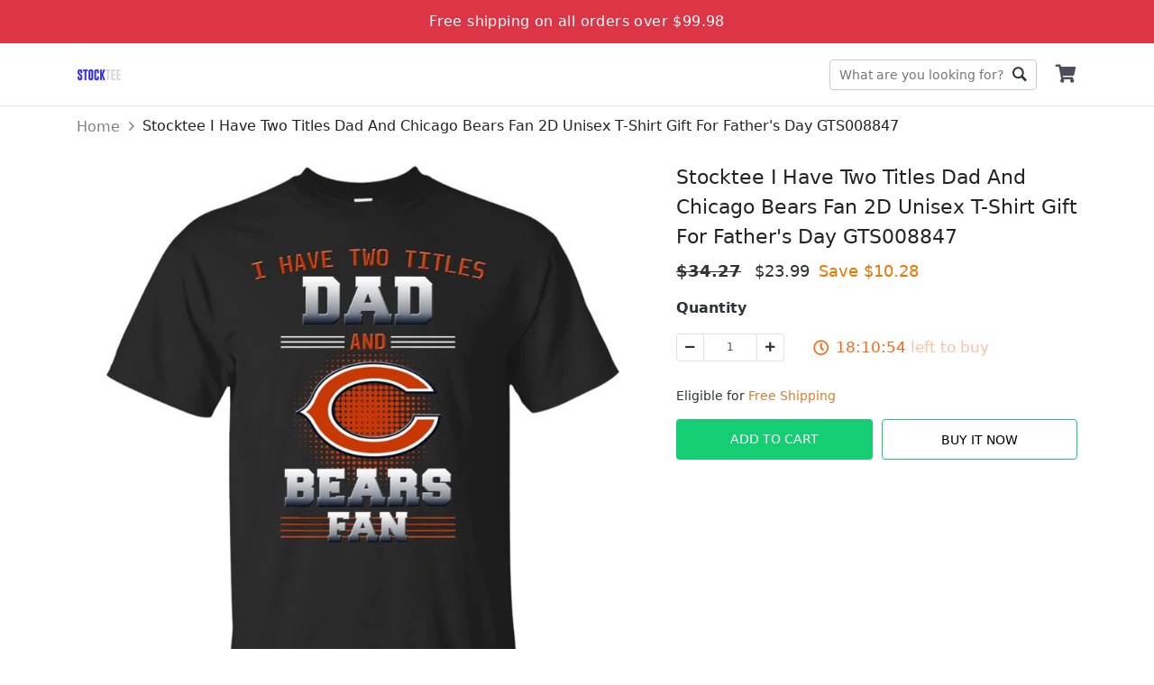

--- FILE ---
content_type: text/html; charset=utf-8
request_url: https://stocktee.com/stocktee-i-have-two-titles-dad-and-chicago-bears-fan-unisex-t-shirt-gift-for-fathers-day
body_size: 8505
content:
<!DOCTYPE html><html lang="en-US"><head><meta charSet="utf-8" class="next-head"/><meta property="og:image" content="https://d2dytk4tvgwhb4.cloudfront.net/zxo4i78w/products/6465a2f30b5af94ebde3217d/GVlqOT56dZ/regular.jpg" class="next-head"/><meta property="og:locale" content="en_US" class="next-head"/><meta property="og:site_name" content="Stocktee.com" class="next-head"/><link rel="dns-prefetch" href="https://sf-assets-cdn.merchize.com" class="next-head"/><link rel="search" type="application/opensearchdescription+xml" title="Stocktee.com Search" href="/public/openSearch.xml" class="next-head"/><script type="application/ld+json" class="next-head">{"@context":"http://schema.org","@type":"organization","name":"Stocktee.com","url":"https://stocktee.com","image":"https://d3lztphkys8xbv.cloudfront.net/ig17x71h/23/08/settings/1693393325079_1576232104121_stocktee1000x1000.jpg","telephone":"+1 (510) 827-1717","email":"support@stocktee.com","address":{"@type":"postaladdress","streetaddress":"312 W 2nd St","addresslocality":"312 W 2nd St","postalcode":"82601","addresscountry":"United States"}}</script><script type="application/ld+json" class="next-head">{"@context":"https://schema.org/","@type":"WebSite","name":"Stocktee.com","url":"https://stocktee.com","image":"https://d3lztphkys8xbv.cloudfront.net/ig17x71h/23/08/settings/1693393325079_1576232104121_stocktee1000x1000.jpg","potentialAction":{"@type":"SearchAction","target":"stocktee.com","query-input":"required name=Stocktee.com"}}</script><script type="application/ld+json" class="next-head">{"@context":"https://schema.org/","@type":"LocalBusiness","name":"Stocktee.com","url":"https://stocktee.com","image":"https://d3lztphkys8xbv.cloudfront.net/ig17x71h/23/08/settings/1693393325079_1576232104121_stocktee1000x1000.jpg","telephone":"+1 (510) 827-1717","address":{"@type":"PostalAddress","streetAddress":"312 W 2nd St","addressLocality":"312 W 2nd St","postalCode":"82601","addressCountry":"United States"}}</script><script type="application/ld+json" class="next-head">{"@context":"https://schema.org/","@type":"product","name":"Stocktee I Have Two Titles Dad And Chicago Bears Fan 2D Unisex T-Shirt Gift For Father's Day GTS008847","image":"https://d2dytk4tvgwhb4.cloudfront.net/zxo4i78w/products/6465a2f30b5af94ebde3217d/GVlqOT56dZ/regular.jpg","brand":{"@type":"brand"},"offers":{"@type":"offer","priceCurrency":"USD","price":23.99}}</script><script type="application/ld+json" class="next-head">{"@context":"https://schema.org","@type":"BreadcrumbList","itemListElement":[{"@type":"ListItem","position":1,"name":"Home","item":"https://stocktee.com"},{"@type":"ListItem","position":2,"name":"Stocktee I Have Two Titles Dad And Chicago Bears Fan 2D Unisex T-Shirt Gift For Father's Day GTS008847"}]}</script><meta name="_cache" content="SHOULD_CACHE_PAGE" class="next-head"/><title class="next-head">Stocktee I Have Two Titles Dad And Chicago Bears Fan 2D Unisex T-Shirt Gift For Father&#x27;s Day GTS008847</title><meta name="description" content="&lt;p style=&quot;text-align:left;&quot;&gt;&lt;/p&gt;
&lt;p style=&quot;margin-left:0px;&quot;&gt;&lt;span style=&quot;color: rgb(1,1,1);background-color: rgb(255,255,255);font-size: 16px;font-family: noto sans&quot;&gt;Stay classy and unique with custom T-shirt. Made with heavyweight 100% cotton" class="next-head"/><meta content="23.99" property="product:price:amount" class="next-head"/><meta content="USD" property="product:price:currency" class="next-head"/><meta content="product" property="og:type" class="next-head"/><meta content="https://stocktee.com/stocktee-i-have-two-titles-dad-and-chicago-bears-fan-unisex-t-shirt-gift-for-fathers-day" property="og:url" class="next-head"/><meta property="og:title" content="Stocktee I Have Two Titles Dad And Chicago Bears Fan 2D Unisex T-Shirt Gift For Father&#x27;s Day GTS008847" class="next-head"/><meta property="og:description" content="
Stay classy and unique with custom T-shirt. Made with heavyweight 100% cotton fabric, this print on demand T-shirt feels nice on your skin. It is designed with a taped crew neckline and short sleeves for comfort and ease of movement. It’s a good choice for both men and women.

Material: 6.1-ounce, 100% cotton fabric&amp;nbsp;
Double-needle neck, sleeves, and bottom hem
Classic unisex fit
Printing technique: Direct to Garment.
Color: Black, White, Red, Navy, Sport Grey, Deep Forest, Light Pink, Dark Heather, Kelly Green, Royal Blue, Purple, Gold, Brown, Orange, Light Blue.
Size: XS, S, M, L, XL, 2XL, 3XL, 4XL, 5XL, 6XL.



&amp;nbsp;&amp;nbsp;" class="next-head"/><meta property="og:price:amount" content="23.99" class="next-head"/><meta property="og:price:currency" content="USD" class="next-head"/><meta property="og:image" content="https://d2dytk4tvgwhb4.cloudfront.net/zxo4i78w/products/6465a2f30b5af94ebde3217d/GVlqOT56dZ/regular.jpg" class="next-head"/><link rel="canonical" href="https://stocktee.com/stocktee-i-have-two-titles-dad-and-chicago-bears-fan-unisex-t-shirt-gift-for-fathers-day" class="next-head"/><meta name="robots" content="noindex, noarchive, nofollow"/><script type="application/ld+json">{"@context":"http://schema.org/","@type":"Product","productID":"6465a2f30b5af94ebde3217d","name":"Stocktee I Have Two Titles Dad And Chicago Bears Fan 2D Unisex T-Shirt Gift For Father's Day GTS008847","description":"<p style=\"text-align:left;\"></p>\n<p style=\"margin-left:0px;\"><span style=\"color: rgb(1,1,1);background-color: rgb(255,255,255);font-size: 16px;font-family: noto sans\">Stay classy and unique with custom T-shirt. Made with heavyweight 100% cotton","image":"https://d2dytk4tvgwhb4.cloudfront.net/zxo4i78w/products/6465a2f30b5af94ebde3217d/GVlqOT56dZ/regular.jpg","url":"https://stocktee.com/stocktee-i-have-two-titles-dad-and-chicago-bears-fan-unisex-t-shirt-gift-for-fathers-day","offers":{"@type":"Offer","url":"https://stocktee.com/stocktee-i-have-two-titles-dad-and-chicago-bears-fan-unisex-t-shirt-gift-for-fathers-day","priceCurrency":"USD","price":23.99,"availability":"http://schema.org/InStock"},"brand":{"@type":"Thing","name":"Stocktee.com"}}</script><script class="next-head">(function(w,d,s,l,i){w[l]=w[l]||[];w[l].push({'gtm.start':new Date().getTime(),event:'gtm.js'});var f=d.getElementsByTagName(s)[0],j=d.createElement(s),dl=l!='dataLayer'?'&l='+l:'';j.async=true;j.src='https://www.googletagmanager.com/gtm.js?id='+i+dl;f.parentNode.insertBefore(j,f);})(window,document,'script','dataLayer','GTM-TPX2KQJ');</script><link rel="preload" href="https://sf-assets-cdn.merchize.com/2de858671fa9fb4617d8680f16b68091198b6b52/_next/static/HeayFVrH3DWbyN6ybcd0r/pages/product.js" as="script"/><link rel="preload" href="https://sf-assets-cdn.merchize.com/2de858671fa9fb4617d8680f16b68091198b6b52/_next/static/HeayFVrH3DWbyN6ybcd0r/pages/_app.js" as="script"/><link rel="preload" href="https://sf-assets-cdn.merchize.com/2de858671fa9fb4617d8680f16b68091198b6b52/_next/static/HeayFVrH3DWbyN6ybcd0r/pages/_error.js" as="script"/><link rel="preload" href="https://sf-assets-cdn.merchize.com/2de858671fa9fb4617d8680f16b68091198b6b52/_next/static/chunks/52.7e4edd7fb848720af3c6.js" as="script"/><link rel="preload" href="https://sf-assets-cdn.merchize.com/2de858671fa9fb4617d8680f16b68091198b6b52/_next/static/runtime/webpack-f7165647c35a59b6c7c6.js" as="script"/><link rel="preload" href="https://sf-assets-cdn.merchize.com/2de858671fa9fb4617d8680f16b68091198b6b52/_next/static/chunks/styles.eb0785ad6bb985a60c6f.js" as="script"/><link rel="preload" href="https://sf-assets-cdn.merchize.com/2de858671fa9fb4617d8680f16b68091198b6b52/_next/static/chunks/commons.a5803d431f686a8dda55.js" as="script"/><link rel="preload" href="https://sf-assets-cdn.merchize.com/2de858671fa9fb4617d8680f16b68091198b6b52/_next/static/runtime/main-48a577a1583a649000cd.js" as="script"/><link rel="stylesheet" href="https://sf-assets-cdn.merchize.com/2de858671fa9fb4617d8680f16b68091198b6b52/_next/static/css/styles.6103fa9c.chunk.css"/><style id="__jsx-2610686571">@font-face{font-family:'Ionicons';src:url('/static/assets/fonts/ionicons/ionicons.ttf') format('truetype');font-display:swap;}
@font-face{font-family:'Font Awesome';src:url('/static/assets/fonts/fontawesome/fa-brands-400.woff2') format('woff2');font-display:swap;}
@font-face{font-family:'Font Awesome';src:url('/static/assets/fonts/fontawesome/fa-solid-900.woff2') format('woff2');font-display:swap;}</style><meta name="viewport" content="width=device-width, initial-scale=1.0" class="jsx-2610686571"/><link rel="dns-prefetch" href="https://d2dytk4tvgwhb4.cloudfront.net" class="jsx-2610686571"/><link rel="dns-prefetch" href="https://use.fontawesome.com" class="jsx-2610686571"/><link rel="dns-prefetch" href="https://fonts.googleapis.com" class="jsx-2610686571"/><link rel="dns-prefetch" href="https://connect.facebook.net" class="jsx-2610686571"/><meta property="article:modified_time" content="2026-02-01T01:40:12.712Z" class="jsx-2610686571"/><script async="" src="https://www.googletagmanager.com/gtag/js?id=UA-151457720-1"></script><script>
                    window.dataLayer = window.dataLayer || [];
                    function gtag(){dataLayer.push(arguments)};
                    gtag('js', new Date());
                    
                    gtag('config', 'UA-151457720-1');
                    gtag('config', 'AW-654116031');
                </script></head><body><div id="AddSuccessCart"></div><div id="__next"><div id="app" class=""><div class="TopBar d-flex align-items-center justify-content-center bg-danger text-white font-weight-500">Free shipping on all orders over $99.98</div><div class="Header"><div class="HeaderWrapper container"><div class="QuickSearchForm"><form class="DesktopWrapper"><input type="text" class="SearchForm" placeholder="What are you looking for?" value=""/><div class="ButtonWrapper"><button class="SearchButton" type="submit">Go</button></div><div class="IconWrapper d-md-none"></div></form><span class="CloseSearch d-md-none">Close</span></div><div class="MobileHeader d-md-none"><div class="LeftHeader"><div class="BurgerToggle"></div></div></div><div class="LogoWrapper d-md-block flex-shrink-0"><a class="Logo" title="Stocktee.com" href="/"><img src="https://d3lztphkys8xbv.cloudfront.net/ig17x71h/23/08/settings/1693393325079_1576232104121_stocktee1000x1000.jpg" alt="Stocktee.com" srcSet="https://d2dytk4tvgwhb4.cloudfront.net/thumb/image/o_png,h_70,e_true,fit_cover/ig17x71h/23/08/settings/1693393325079_1576232104121_stocktee1000x1000.jpg 70w, https://d2dytk4tvgwhb4.cloudfront.net/thumb/image/o_png,h_100,e_true,fit_cover/ig17x71h/23/08/settings/1693393325079_1576232104121_stocktee1000x1000.jpg 100w" sizes="(max-width: 768px) 70px, 100px" loading="lazy"/></a></div><div class="DesktopMenu d-none d-sm-block m-auto"><div></div></div><div class="RightHeader d-md-block"><div class="CartWrapper"><a href="/orders/cart" class="Cart"><div class="CartInner"><button><i class="Icon fa fa-shopping-cart"></i></button></div></a></div></div></div></div><div class="Breadcrumb"><div class="container"><nav aria-label="breadcrumb"><ol class="breadcrumb"><li class="breadcrumb-item"><a href="/" class="BreadcrumbLink"><span>Home</span></a></li><li class="breadcrumb-item"><span>Stocktee I Have Two Titles Dad And Chicago Bears Fan 2D Unisex T-Shirt Gift For Father&#x27;s Day GTS008847</span></li></ol></nav></div></div><main class="MainContent" id="main"><div class="ProductPageContainer"><div class="ProductPage"><div class="TopProduct"><div class="BreadcrumbProduct"><div class="container"><nav class="" aria-label="breadcrumb"><ol class="breadcrumb"><li class="breadcrumb-item"><a href="/">Home</a></li><li class="active breadcrumb-item" aria-current="page">Stocktee I Have Two Titles Dad And Chicago Bears Fan 2D Unisex T-Shirt Gift For Father&#x27;s Day GTS008847</li></ol></nav></div></div></div><div class="ProductMain"><div class="container"><div class="ProductWrapper"><div class="ProductLeft col-md-7 col-12 float-md-left"><div class="WrapperLeft" id="ProductLeft"><div class="ProductThumbnail"><div id="main-preview" class="position-relative"><div class="ProductImageCarousel"><div class="slick-slider slick-initialized"><div class="slick-list"><div class="slick-track" style="width:100%;left:0%"><div data-index="0" class="slick-slide slick-active slick-current" tabindex="-1" aria-hidden="false" style="outline:none;width:100%"><div><div class="ProductImage" tabindex="-1" style="width:100%;display:inline-block"><div class="ImagePreview loading"><div class="Image"><img class="img-fluid ImagePreview" src="https://d2dytk4tvgwhb4.cloudfront.net/zxo4i78w/products/6465a2f30b5af94ebde3217d/GVlqOT56dZ/regular.jpg" alt="GVlqOT56dZ"/></div></div></div></div></div></div></div></div></div><div class="IconLoading"><div role="status" class="spinner-border-lg spinner-border text-success"><span class="sr-only">Loading...</span></div></div></div></div></div></div><div class="ProductTitle col-12 col-md-5 float-md-right"><h1>Stocktee I Have Two Titles Dad And Chicago Bears Fan 2D Unisex T-Shirt Gift For Father&#x27;s Day GTS008847</h1></div><div id="ProductRight" class="ProductRight col-md-5 col-12 float-md-right"><div class="WrapperRight"><div class="ProductPrice isSaleOff"><span class="Origin"><b>$<!-- -->34.27</b></span><span class="Value">$<!-- -->23.99</span><span class="SaveValue">Save $<!-- -->10.28</span><span class="SaleOff"><span>$10.28<!-- --> off</span></span></div><div class="ProductVariants"><div class="Variants"></div><div class="ProductQuantity mt-3"><div class="QuantityWrapper"><div class="Title"><strong><label for="input-quantity">Quantity</label></strong></div><div class="Quantity"><div class="QuantityInput input-group"><div class="disabled input-group-prepend"><span class="input-group-text"><i class="fas fa-minus"></i></span></div><input type="number" id="input-quantity" value="1" class="QuantityNumber form-control"/><div class="input-group-append"><span class="input-group-text"><i class="fas fa-plus"></i></span></div></div></div></div></div></div><div class="d-flex justify-content-start FreeShipping"><div class="pt-2"> Eligible for <span>Free Shipping</span></div></div><div class="ProductAddToCart"><div id="ButtonAddToCart" class="ButtonAddToCart"><div class="wrapButton"><div class="col-button"><button class="btn btn-primary CTAButton">Add To Cart</button></div><div class="col-button"><button class="btn btn-success BuyItButton">Buy It Now</button></div></div></div></div><div class="ProductShareActions"></div></div></div><div class="ProductRightStickyBarWrapper"><div class="ProductRightStickyBar" id="ProductRightStickyBar"><div class="container"><div class="row align-items-center"><div class="col-md-4 d-none d-sm-block"><div class="d-flex align-items-center"><div class="WrapperImageSticky"><div class="ProductLeft float-md-left"><div class="WrapperLeft" id="ProductLeft"><div class="ProductThumbnail"><div id="main-preview" class="position-relative"><div class="ProductImageCarousel"><div class="slick-slider slick-initialized"><div class="slick-list"><div class="slick-track" style="width:100%;left:0%"><div data-index="0" class="slick-slide slick-active slick-current" tabindex="-1" aria-hidden="false" style="outline:none;width:100%"><div><div class="ProductImage" tabindex="-1" style="width:100%;display:inline-block"><div class="ImagePreview loading"><div class="Image"><img class="img-fluid ImagePreview" src="https://d2dytk4tvgwhb4.cloudfront.net/zxo4i78w/products/6465a2f30b5af94ebde3217d/GVlqOT56dZ/regular.jpg" alt="GVlqOT56dZ"/></div></div></div></div></div></div></div></div></div><div class="IconLoading"><div role="status" class="spinner-border-lg spinner-border text-success"><span class="sr-only">Loading...</span></div></div></div></div></div></div></div><div class="ContentProductSticky"><div class="ProductTitle">Stocktee I Have Two Titles Dad And Chi...</div><div class="ProductPrice isSaleOff"><span class="Origin"><b>$<!-- -->34.27</b></span><span class="Value">$<!-- -->23.99</span><span class="SaveValue">Save $<!-- -->10.28</span><span class="SaleOff"><span>$10.28<!-- --> off</span></span></div></div></div></div><div class="col-md-8 col-sm-12"><div class="ProductVariantsSticky d-flex align-items-center flex-wrap justify-content-end"><div class="Variants Variants_0"></div><div class="ProductQuantity mt-3"><div class="QuantityWrapper"><div class="Title"><strong><label for="input-quantity">Quantity</label></strong></div><div class="Quantity"><div class="QuantityInput input-group"><div class="disabled input-group-prepend"><span class="input-group-text"><i class="fas fa-minus"></i></span></div><input type="number" id="input-quantity" value="1" class="QuantityNumber form-control"/><div class="input-group-append"><span class="input-group-text"><i class="fas fa-plus"></i></span></div></div></div></div></div><div class="ProductAddToCart"><div id="" class="ButtonAddToCart"><div class="wrapButton"><div class="col-button"><button class="btn btn-primary CTAButton">Add To Cart</button></div><div class="col-button"><button class="btn btn-success BuyItButton">Buy It Now</button></div></div></div></div></div></div></div></div></div></div></div><div class="ProductDetailInfoWrapper"><div class="ProductDescription ProductDetailInfoItem"><div class="FlexBetween"><h3 class="Title m-0">Description</h3><div class="ArrowIcon active"><svg version="1.0" xmlns="http://www.w3.org/2000/svg" width="20" height="20" viewBox="0 0 512.000000 512.000000" preserveAspectRatio="xMidYMid meet"><g transform="translate(0.000000,512.000000) scale(0.100000,-0.100000)" fill="currentColor" stroke="none"><path d="M2440 4034 c-48 -22 -209 -179 -1226 -1197 -1123 -1123 -1173 -1174 -1193 -1230 -27 -73 -27 -131 1 -204 17 -48 40 -77 137 -174 143 -144 177 -163 286 -164 58 0 91 5 120 19 27 13 355 333 1018 995 l977 976 978 -977 c537 -537 993 -984 1012 -994 19 -9 67 -19 106 -22 110 -7 160 20 305 166 97 98 119 127 137 175 27 72 28 131 2 199 -18 49 -117 151 -1202 1235 -924 923 -1193 1187 -1228 1202 -66 30 -159 28 -230 -5z"></path></g></svg></div></div><div class="collapse show"><div class="Content  mt-2"><p style="text-align:left;"></p>
<p style="margin-left:0px;"><span style="color: rgb(1,1,1);background-color: rgb(255,255,255);font-size: 16px;font-family: noto sans">Stay classy and unique with custom T-shirt. Made with heavyweight 100% cotton fabric, this print on demand T-shirt feels nice on your skin. It is designed with a taped crew neckline and short sleeves for comfort and ease of movement. It’s a good choice for both men and women.</span></p>
<ul>
<li style="margin-left:0px;"><span style="color: rgb(1,1,1);background-color: rgb(255,255,255);font-size: 16px;font-family: noto sans">Material: 6.1-ounce, 100% cotton fabric&nbsp;</span></li>
<li style="margin-left:0px;"><span style="color: rgb(1,1,1);background-color: rgb(255,255,255);font-size: 16px;font-family: noto sans">Double-needle neck, sleeves, and bottom hem</span></li>
<li style="margin-left:0px;"><span style="color: rgb(1,1,1);background-color: rgb(255,255,255);font-size: 16px;font-family: noto sans">Classic unisex fit</span></li>
<li style="margin-left:0px;"><span style="color: rgb(1,1,1);background-color: rgb(255,255,255);font-size: 16px;font-family: noto sans">Printing technique: Direct to Garment.</span></li>
<li style="margin-left:0px;"><span style="color: rgb(1,1,1);background-color: rgb(255,255,255);font-size: 16px;font-family: noto sans">Color: Black, White, Red, Navy, Sport Grey, Deep Forest, Light Pink, Dark Heather, Kelly Green, Royal Blue, Purple, Gold, Brown, Orange, Light Blue.</span></li>
<li style="margin-left:0px;"><span style="color: rgb(1,1,1);background-color: rgb(255,255,255);font-size: 16px;font-family: noto sans">Size: XS, S, M, L, XL, 2XL, 3XL, 4XL, 5XL, 6XL.</span></li>
</ul>
<p style="text-align:left;"></p>
<img style="float:none;height: auto;width: 1090px" alt="" src="https://d3dw17cxg2wobs.cloudfront.net/hq19c1eu/products/66e4046b0400c0e9ef3d3511/description/IlCFUlM6Ov/regular.jpg">
<p style="text-align:left;">&nbsp;&nbsp;</p></div></div></div><div class="ProductShipping ProductDetailInfoItem"><div class="FlexBetween"><h3 class="Title m-0">Shipping Info</h3><div class="ArrowIcon active"><svg version="1.0" xmlns="http://www.w3.org/2000/svg" width="20" height="20" viewBox="0 0 512.000000 512.000000" preserveAspectRatio="xMidYMid meet"><g transform="translate(0.000000,512.000000) scale(0.100000,-0.100000)" fill="currentColor" stroke="none"><path d="M2440 4034 c-48 -22 -209 -179 -1226 -1197 -1123 -1123 -1173 -1174 -1193 -1230 -27 -73 -27 -131 1 -204 17 -48 40 -77 137 -174 143 -144 177 -163 286 -164 58 0 91 5 120 19 27 13 355 333 1018 995 l977 976 978 -977 c537 -537 993 -984 1012 -994 19 -9 67 -19 106 -22 110 -7 160 20 305 166 97 98 119 127 137 175 27 72 28 131 2 199 -18 49 -117 151 -1202 1235 -924 923 -1193 1187 -1228 1202 -66 30 -159 28 -230 -5z"></path></g></svg></div></div><div class="collapse show"><div class="Content mt-2"><ul><li>Worldwide shipping available. Shipping fees and delivery time depends on the country and total weight of items in your order.</li><li>Tip: Buying 2 products or more at the same time will save you quite a lot on shipping fees.</li><li>View our full return &amp; refund policy <a href="/returns" rel="noopener noreferrer" target="_blank">here</a>.</li></ul></div></div></div></div><div class="border-top ProductRelatedListItem"></div><div id="reviewSection" class="ReviewContainer"><div class="border-top"><div class="row ReviewTopRow justify-content-between"><div class="ReviewCounts col-12 col-md-6 col-lg-5"><div class="row ReviewSummary"><div class="col-6"><h3 class="ratePercent">0<!-- -->/5</h3></div><div class="col-6 text-right rateNumber">0 reviews</div></div><div class="ReviewStar"><div class="ReviewStarRow mb-2"><div class="RateStar"><div class="StarsRating"><div class="Wrapper"><div class="Stars"><div class="RatingView"><div class="StarEmpty"><i class="far fa-star"></i><i class="far fa-star"></i><i class="far fa-star"></i><i class="far fa-star"></i><i class="far fa-star"></i></div><div class="StarFull" style="width:100%"><i class="fa fa-star"></i><i class="fa fa-star"></i><i class="fa fa-star"></i><i class="fa fa-star"></i><i class="fa fa-star"></i></div></div></div></div></div></div><div class="RateProgress"><div class="progress"><div class="progress-bar" role="progressbar" style="width:0%"></div></div></div><div class="RatePercent">0<!-- -->%</div></div><div class="ReviewStarRow mb-2"><div class="RateStar"><div class="StarsRating"><div class="Wrapper"><div class="Stars"><div class="RatingView"><div class="StarEmpty"><i class="far fa-star"></i><i class="far fa-star"></i><i class="far fa-star"></i><i class="far fa-star"></i><i class="far fa-star"></i></div><div class="StarFull" style="width:80%"><i class="fa fa-star"></i><i class="fa fa-star"></i><i class="fa fa-star"></i><i class="fa fa-star"></i><i class="fa fa-star"></i></div></div></div></div></div></div><div class="RateProgress"><div class="progress"><div class="progress-bar" role="progressbar" style="width:0%"></div></div></div><div class="RatePercent">0<!-- -->%</div></div><div class="ReviewStarRow mb-2"><div class="RateStar"><div class="StarsRating"><div class="Wrapper"><div class="Stars"><div class="RatingView"><div class="StarEmpty"><i class="far fa-star"></i><i class="far fa-star"></i><i class="far fa-star"></i><i class="far fa-star"></i><i class="far fa-star"></i></div><div class="StarFull" style="width:60%"><i class="fa fa-star"></i><i class="fa fa-star"></i><i class="fa fa-star"></i><i class="fa fa-star"></i><i class="fa fa-star"></i></div></div></div></div></div></div><div class="RateProgress"><div class="progress"><div class="progress-bar" role="progressbar" style="width:0%"></div></div></div><div class="RatePercent">0<!-- -->%</div></div><div class="ReviewStarRow mb-2"><div class="RateStar"><div class="StarsRating"><div class="Wrapper"><div class="Stars"><div class="RatingView"><div class="StarEmpty"><i class="far fa-star"></i><i class="far fa-star"></i><i class="far fa-star"></i><i class="far fa-star"></i><i class="far fa-star"></i></div><div class="StarFull" style="width:40%"><i class="fa fa-star"></i><i class="fa fa-star"></i><i class="fa fa-star"></i><i class="fa fa-star"></i><i class="fa fa-star"></i></div></div></div></div></div></div><div class="RateProgress"><div class="progress"><div class="progress-bar" role="progressbar" style="width:0%"></div></div></div><div class="RatePercent">0<!-- -->%</div></div><div class="ReviewStarRow mb-2"><div class="RateStar"><div class="StarsRating"><div class="Wrapper"><div class="Stars"><div class="RatingView"><div class="StarEmpty"><i class="far fa-star"></i><i class="far fa-star"></i><i class="far fa-star"></i><i class="far fa-star"></i><i class="far fa-star"></i></div><div class="StarFull" style="width:20%"><i class="fa fa-star"></i><i class="fa fa-star"></i><i class="fa fa-star"></i><i class="fa fa-star"></i><i class="fa fa-star"></i></div></div></div></div></div></div><div class="RateProgress"><div class="progress"><div class="progress-bar" role="progressbar" style="width:0%"></div></div></div><div class="RatePercent">0<!-- -->%</div></div></div></div><div class="ReviewPhotos col-12 col-md-6 col-lg-6"><h4 class="ReviewPhotosHeading mb-3">Reviews</h4><div class="ReviewPhotosSlide"></div></div></div><ul class="nav nav-tabs ReviewTab"><li class="wrap-btn-tab"><button class="btn btn-tab btn-link btn-active"><span class="reviewTypeInTab">Product</span> reviews (<!-- -->0<!-- -->)</button><button class="btn btn-tab btn-link"><span class="reviewTypeInTab">Store</span> reviews (<!-- -->0<!-- -->)</button></li><li class="WrapSortMenu"><button type="button" class="BtnWriteReview btn btn-secondary">Write a review</button><div class="ReviewPopup"></div><div class="ml-2 dropdown ButtonSortProductReview"><div class="dropdown"><button type="button" aria-haspopup="true" aria-expanded="false" class="dropdown-toggle btn btn-secondary"><svg fill="#000000" width="24px" height="24px" viewBox="0 0 512 512" xmlns="http://www.w3.org/2000/svg"><path d="M496 384H160v-16c0-8.8-7.2-16-16-16h-32c-8.8 0-16 7.2-16 16v16H16c-8.8 0-16 7.2-16 16v32c0 8.8 7.2 16 16 16h80v16c0 8.8 7.2 16 16 16h32c8.8 0 16-7.2 16-16v-16h336c8.8 0 16-7.2 16-16v-32c0-8.8-7.2-16-16-16zm0-160h-80v-16c0-8.8-7.2-16-16-16h-32c-8.8 0-16 7.2-16 16v16H16c-8.8 0-16 7.2-16 16v32c0 8.8 7.2 16 16 16h336v16c0 8.8 7.2 16 16 16h32c8.8 0 16-7.2 16-16v-16h80c8.8 0 16-7.2 16-16v-32c0-8.8-7.2-16-16-16zm0-160H288V48c0-8.8-7.2-16-16-16h-32c-8.8 0-16 7.2-16 16v16H16C7.2 64 0 71.2 0 80v32c0 8.8 7.2 16 16 16h208v16c0 8.8 7.2 16 16 16h32c8.8 0 16-7.2 16-16v-16h208c8.8 0 16-7.2 16-16V80c0-8.8-7.2-16-16-16z"></path></svg></button><div tabindex="-1" role="menu" aria-hidden="true" class="dropdown-menu dropdown-menu-right"><h6 tabindex="-1" class="dropdown-header">Sort by:</h6><button type="button" tabindex="0" role="menuitem" class="dropdown-item Selected dropdown-item">Newest<span class="IconCheckReviewDropdown"><i class="ion-ios-checkmark-empty"></i></span></button><button type="button" tabindex="0" role="menuitem" class="dropdown-item dropdown-item">Highest ratings<span class="IconCheckReviewDropdown"><i class="ion-ios-checkmark-empty"></i></span></button><button type="button" tabindex="0" role="menuitem" class="dropdown-item dropdown-item">Lowest ratings<span class="IconCheckReviewDropdown"><i class="ion-ios-checkmark-empty"></i></span></button></div></div></div></li><li class="clearfix"></li></ul><div class="tab-content"><div id="product" class="tab-pane"><div class="wrapperReviewList"><div class="ReviewList ReviewList_grid"><div class="MasonryLayout"></div></div></div></div><div id="store" class="tab-pane d-none"><div class="wrapperReviewList"><div class="ReviewList ReviewList_grid"><div class="MasonryLayout"></div></div></div></div></div></div></div></div></div></div></div></main><div class="LayerOverlay"></div></div><div>
<script>
  !function(f,b,e,v,n,t,s)
  {if(f.fbq)return;n=f.fbq=function(){n.callMethod?
  n.callMethod.apply(n,arguments):n.queue.push(arguments)};
  if(!f._fbq)f._fbq=n;n.push=n;n.loaded=!0;n.version='2.0';
  n.queue=[];t=b.createElement(e);t.async=!0;
  t.src=v;s=b.getElementsByTagName(e)[0];
  s.parentNode.insertBefore(t,s)}(window, document,'script',
  'https://connect.facebook.net/en_US/fbevents.js');
  fbq.disablePushState = true;
</script>
</div><noscript><iframe src="https://www.googletagmanager.com/ns.html?id=GTM-TPX2KQJ" height="0" width="0" style="display:none;visibility:hidden"></iframe></noscript></div><script>__NEXT_DATA__ = {"props":{"pageProps":{"slug":"stocktee-i-have-two-titles-dad-and-chicago-bears-fan-unisex-t-shirt-gift-for-fathers-day","variantId":"","product":{"_id":"6465a2f30b5af94ebde3217d","seo_information":{"allow_redirect":[],"is_redirect":true},"tags":["father","clothing","bears"],"collections":[],"attributes":["6465a2f30b5af9d079e3217f"],"is_private":false,"is_stealthy":true,"images":[{"src":"https://d2dytk4tvgwhb4.cloudfront.net/zxo4i78w/products/6465a2f30b5af94ebde3217d/GVlqOT56dZ/regular.jpg","alt":"GVlqOT56dZ"}],"is_parent":false,"template":"","gallery":[],"designs":[],"title":"Stocktee I Have Two Titles Dad And Chicago Bears Fan 2D Unisex T-Shirt Gift For Father's Day GTS008847","slug":"stocktee-i-have-two-titles-dad-and-chicago-bears-fan-unisex-t-shirt-gift-for-fathers-day","description":"\u003cp style=\"text-align:left;\"\u003e\u003c/p\u003e\n\u003cp style=\"margin-left:0px;\"\u003e\u003cspan style=\"color: rgb(1,1,1);background-color: rgb(255,255,255);font-size: 16px;font-family: noto sans\"\u003eStay classy and unique with custom T-shirt. Made with heavyweight 100% cotton fabric, this print on demand T-shirt feels nice on your skin. It is designed with a taped crew neckline and short sleeves for comfort and ease of movement. It’s a good choice for both men and women.\u003c/span\u003e\u003c/p\u003e\n\u003cul\u003e\n\u003cli style=\"margin-left:0px;\"\u003e\u003cspan style=\"color: rgb(1,1,1);background-color: rgb(255,255,255);font-size: 16px;font-family: noto sans\"\u003eMaterial: 6.1-ounce, 100% cotton fabric\u0026nbsp;\u003c/span\u003e\u003c/li\u003e\n\u003cli style=\"margin-left:0px;\"\u003e\u003cspan style=\"color: rgb(1,1,1);background-color: rgb(255,255,255);font-size: 16px;font-family: noto sans\"\u003eDouble-needle neck, sleeves, and bottom hem\u003c/span\u003e\u003c/li\u003e\n\u003cli style=\"margin-left:0px;\"\u003e\u003cspan style=\"color: rgb(1,1,1);background-color: rgb(255,255,255);font-size: 16px;font-family: noto sans\"\u003eClassic unisex fit\u003c/span\u003e\u003c/li\u003e\n\u003cli style=\"margin-left:0px;\"\u003e\u003cspan style=\"color: rgb(1,1,1);background-color: rgb(255,255,255);font-size: 16px;font-family: noto sans\"\u003ePrinting technique: Direct to Garment.\u003c/span\u003e\u003c/li\u003e\n\u003cli style=\"margin-left:0px;\"\u003e\u003cspan style=\"color: rgb(1,1,1);background-color: rgb(255,255,255);font-size: 16px;font-family: noto sans\"\u003eColor: Black, White, Red, Navy, Sport Grey, Deep Forest, Light Pink, Dark Heather, Kelly Green, Royal Blue, Purple, Gold, Brown, Orange, Light Blue.\u003c/span\u003e\u003c/li\u003e\n\u003cli style=\"margin-left:0px;\"\u003e\u003cspan style=\"color: rgb(1,1,1);background-color: rgb(255,255,255);font-size: 16px;font-family: noto sans\"\u003eSize: XS, S, M, L, XL, 2XL, 3XL, 4XL, 5XL, 6XL.\u003c/span\u003e\u003c/li\u003e\n\u003c/ul\u003e\n\u003cp style=\"text-align:left;\"\u003e\u003c/p\u003e\n\u003cimg style=\"float:none;height: auto;width: 1090px\" alt=\"\" src=\"https://d3dw17cxg2wobs.cloudfront.net/hq19c1eu/products/66e4046b0400c0e9ef3d3511/description/IlCFUlM6Ov/regular.jpg\"\u003e\n\u003cp style=\"text-align:left;\"\u003e\u0026nbsp;\u0026nbsp;\u003c/p\u003e","type":{"_id":"5dfdbddc5c47451a07fdcdae","type":"dropship","vendor":"merchize","created":"2019-12-21T06:38:20.989Z","__v":0},"meta":{"facebook_pixel_ids_collection":[],"external_product_sku":null},"excerpt":"\u003cp style=\"text-align:left;\"\u003e\u003c/p\u003e\n\u003cp style=\"margin-left:0px;\"\u003e\u003cspan style=\"color: rgb(1,1,1);background-color: rgb(255,255,255);font-size: 16px;font-family: noto sans\"\u003eStay classy and unique with custom T-shirt. Made with heavyweight 100% cotton","url":"https://stocktee.com/stocktee-i-have-two-titles-dad-and-chicago-bears-fan-unisex-t-shirt-gift-for-fathers-day","preview":{"src":"https://d2dytk4tvgwhb4.cloudfront.net/zxo4i78w/products/6465a2f30b5af94ebde3217d/GVlqOT56dZ/regular.jpg","atl":"Stocktee I Have Two Titles Dad And Chicago Bears Fan 2D Unisex T-Shirt Gift For Father's Day GTS008847"},"min_price_variant":23.99,"currency":"USD","retail_price":23.99,"variants":[{"_id":"6465a2f30b5af93aeee32181","sides":["GVlqOT56dZ"],"image_uris":[],"retail_price":23.99,"is_taxable":true,"is_default":true,"is_active":true,"sku":"","sku_seller":"","title":"S","weight":0,"currency":"USD","options":[{"is_preselected":false,"position":0,"hide_storefront":false,"slug":"s","value":"S","name":"S","attribute":"6465a2f30b5af9d079e3217f"}],"product":"6465a2f30b5af94ebde3217d","created":"2023-05-18T04:00:51.707Z","__v":0}],"review_summary":{}},"error":"","dataBreadcrumb":{"@context":"https://schema.org","@type":"BreadcrumbList","itemListElement":[{"@type":"ListItem","position":1,"name":"Home","item":"https://stocktee.com"},{"@type":"ListItem","position":2,"name":"Stocktee I Have Two Titles Dad And Chicago Bears Fan 2D Unisex T-Shirt Gift For Father's Day GTS008847"}]},"location":{"protocol":null,"hostname":null,"pathname":"stocktee.com/stocktee-i-have-two-titles-dad-and-chicago-bears-fan-unisex-t-shirt-gift-for-fathers-day","search":null,"queryParams":{},"domain":"stocktee.com/stocktee-i-have-two-titles-dad-and-chicago-bears-fan-unisex-t-shirt-gift-for-fathers-day"}},"route":"/product"},"page":"/product","query":{"slug":"stocktee-i-have-two-titles-dad-and-chicago-bears-fan-unisex-t-shirt-gift-for-fathers-day"},"buildId":"HeayFVrH3DWbyN6ybcd0r","assetPrefix":"https://sf-assets-cdn.merchize.com/2de858671fa9fb4617d8680f16b68091198b6b52","runtimeConfig":{"site":{}},"dynamicIds":[518],"__server":{"publicSettings":{"mode":"normal","sentry_dsn":"https://e059f65bdbb34652e1a19b757d3397ba@sentry-plf.mymerchize.com/7","domain":"stocktee.com","name":"Stocktee","tag_line":"New Sport Designs Updated Daily!!!","general_name":"Stocktee.com","email_support":"support@stocktee.com","logo_url":"https://d3lztphkys8xbv.cloudfront.net/ig17x71h/23/08/settings/1693393325079_1576232104121_stocktee1000x1000.jpg","favicon_url":"https://d3lztphkys8xbv.cloudfront.net/ig17x71h/19/12/settings/1576232104121_stocktee 1000x1000.png","banner_url":"https://d3lztphkys8xbv.cloudfront.net/ig17x71h/22/02/settings/1645153854841_louvre102840_1280.jpg","phone":"+1 (510) 827-1717","legal_name":"Stocktee.com","address":"312 W 2nd St","city":"Casper","zip_code":"82601","country":"United States","state":"Wyoming","currency":"USD","cdn_prefix_assets":"https://sf-assets-cdn.merchize.com","gtm":"GTM-TPX2KQJ","fbpxl":"[{\"fbpxl\":\"2047677889053906\",\"fbconversion\":\"[base64]\"},{\"fbpxl\":\"3105122903145618\",\"fbconversion\":\"EAAl9fLbHsZCgBABVNttaCBPFp3YFrdll4raMFqv1zAHGZCZA8Vlre6F3YsPTasciWOW4a6wdsJBp2tS3jgZCP0ZCfe3af1GUdvZBnXz9STMUY5U974mefLgFuSw25ZBd8aAs9BSVXYxk385XBspV0XZCl3VScoIwE7ZAZBnUj6BHO7nv4tZAwccz5n8\"}]","google_analytics":"UA-151457720-1","enhanced_ecommerce":"enabled","google_ads":"AW-654116031/J55hCPSzjoUYEL-J9LcC","shipping_info":"enabled","show_featured_collections":"enabled","is_co_countdown_show":"enabled","is_product_countdown_show":"enabled","show_track_order":"enabled","discount_value":"30","enable_top_bar_promotion":"enabled","text_top_bar_promotion":"Free shipping on all orders over $99.98","checkout_display_phone_number":"required","checkout_display_address2":"optional","enable_free_shipping":"disabled","klaviyo_api_key":"VRjrHK","feature_tags":["search_product_text_search","export_product_klavioy","customer_management","pub_sub_artwork","change_product_slug"],"is_address":false,"link_facebook":"https://www.facebook.com/stocktee4ever/","link_instagram":"https://www.instagram.com/stockteestore/","link_twitter":"https://twitter.com/Stockteecom","paypal_enabled":"enabled","stripe_enabled":"disabled","stripe_collect_billing_address":"true","spark_enabled":"disabled","spark_env":"production","product_related":"[{\"name\":\"productRelated\",\"title\":\"Related products\",\"isEnabled\":true},{\"name\":\"productWhoBought\",\"title\":\"Who bought this also bought\",\"isEnabled\":true},{\"name\":\"productRecentlyView\",\"title\":\"Recently viewed and featured recommendations\",\"isEnabled\":true}]","atc_button_display":"both","add_to_cart_label":"Add To Cart","buy_it_now_label":"Buy It Now","pin_atc_bar":"enabled","pin_atc_bar_position":"bottom","write_review_permission":"all","review_upload_status":"enable","review_layout":"grid","product_review_app_status":"enable","next_mockup_generator_host":"https://d2dytk4tvgwhb4.cloudfront.net","slug":"0ewyj8x"}}};__NEXT_LOADED_PAGES__=[];__NEXT_REGISTER_PAGE=function(r,f){__NEXT_LOADED_PAGES__.push([r, f])}</script><script async="" id="__NEXT_PAGE__/product" src="https://sf-assets-cdn.merchize.com/2de858671fa9fb4617d8680f16b68091198b6b52/_next/static/HeayFVrH3DWbyN6ybcd0r/pages/product.js"></script><script async="" id="__NEXT_PAGE__/_app" src="https://sf-assets-cdn.merchize.com/2de858671fa9fb4617d8680f16b68091198b6b52/_next/static/HeayFVrH3DWbyN6ybcd0r/pages/_app.js"></script><script async="" id="__NEXT_PAGE__/_error" src="https://sf-assets-cdn.merchize.com/2de858671fa9fb4617d8680f16b68091198b6b52/_next/static/HeayFVrH3DWbyN6ybcd0r/pages/_error.js"></script><script async="" src="https://sf-assets-cdn.merchize.com/2de858671fa9fb4617d8680f16b68091198b6b52/_next/static/chunks/52.7e4edd7fb848720af3c6.js"></script><script src="https://sf-assets-cdn.merchize.com/2de858671fa9fb4617d8680f16b68091198b6b52/_next/static/runtime/webpack-f7165647c35a59b6c7c6.js" async=""></script><script src="https://sf-assets-cdn.merchize.com/2de858671fa9fb4617d8680f16b68091198b6b52/_next/static/chunks/styles.eb0785ad6bb985a60c6f.js" async=""></script><script src="https://sf-assets-cdn.merchize.com/2de858671fa9fb4617d8680f16b68091198b6b52/_next/static/chunks/commons.a5803d431f686a8dda55.js" async=""></script><script src="https://sf-assets-cdn.merchize.com/2de858671fa9fb4617d8680f16b68091198b6b52/_next/static/runtime/main-48a577a1583a649000cd.js" async=""></script></body></html>

--- FILE ---
content_type: application/javascript; charset=utf-8
request_url: https://sf-assets-cdn.merchize.com/2de858671fa9fb4617d8680f16b68091198b6b52/_next/static/HeayFVrH3DWbyN6ybcd0r/pages/home.js
body_size: 2162
content:
(window.webpackJsonp=window.webpackJsonp||[]).push([[10],{19:function(t,e,r){"use strict";(function(t){r.d(e,"k",(function(){return c})),r.d(e,"i",(function(){return i})),r.d(e,"g",(function(){return s})),r.d(e,"h",(function(){return d})),r.d(e,"l",(function(){return l})),r.d(e,"m",(function(){return f})),r.d(e,"y",(function(){return m})),r.d(e,"z",(function(){return p})),r.d(e,"c",(function(){return v})),r.d(e,"d",(function(){return h})),r.d(e,"e",(function(){return b})),r.d(e,"x",(function(){return g})),r.d(e,"b",(function(){return k})),r.d(e,"t",(function(){return y})),r.d(e,"q",(function(){return w})),r.d(e,"r",(function(){return q})),r.d(e,"p",(function(){return E})),r.d(e,"o",(function(){return R})),r.d(e,"w",(function(){return T})),r.d(e,"v",(function(){return G})),r.d(e,"n",(function(){return O})),r.d(e,"s",(function(){return P})),r.d(e,"A",(function(){return j})),r.d(e,"a",(function(){return S})),r.d(e,"f",(function(){return x})),r.d(e,"u",(function(){return A})),r.d(e,"j",(function(){return I}));var n=r(30);function u(t){for(var e=1;e<arguments.length;e++){var r=null!=arguments[e]?Object(arguments[e]):{},n=Object.keys(r);"function"==typeof Object.getOwnPropertySymbols&&(n=n.concat(Object.getOwnPropertySymbols(r).filter((function(t){return Object.getOwnPropertyDescriptor(r,t).enumerable})))),n.forEach((function(e){o(t,e,r[e])}))}return t}function o(t,e,r){return e in t?Object.defineProperty(t,e,{value:r,enumerable:!0,configurable:!0,writable:!0}):t[e]=r,t}var a=Object(n.a)({baseUrl:"/api/product"}),c=function(){return a.baseURL},i=function(){return a.makeRequest({url:"/products",method:"GET"})},s=function(){return a.makeRequest({url:"/products/featured",method:"GET"})},d=function(){return a.makeRequest({url:"/products/featured?version=2",method:"GET"})},l=function(){var t=arguments.length>0&&void 0!==arguments[0]?arguments[0]:"",e=arguments.length>1&&void 0!==arguments[1]?arguments[1]:"";return a.makeRequest({url:"/v2/products/detail/".concat(t),method:"GET",params:{v:e}})},f=function(t){var e=arguments.length>1&&void 0!==arguments[1]?arguments[1]:"";return a.makeRequest({url:"/products/".concat(t,"/options"),method:"GET",params:{v:e||null}})},m=function(){var t=arguments.length>0&&void 0!==arguments[0]?arguments[0]:{},e=arguments.length>1&&void 0!==arguments[1]?arguments[1]:"",r=arguments.length>2&&void 0!==arguments[2]?arguments[2]:12;return a.makeRequest({url:"/v3/products/search",method:"GET",params:u({startId:e,limit:r},t)})},p=function(){var t=arguments.length>0&&void 0!==arguments[0]?arguments[0]:{},e=arguments.length>1&&void 0!==arguments[1]?arguments[1]:1,r=arguments.length>2&&void 0!==arguments[2]?arguments[2]:12;return a.makeRequest({url:"/v4/products/search",method:"GET",params:u({page:e,limit:r},t)})},v=function(t){return a.makeRequest({method:"GET",url:"/collections/".concat(t,"/detail")})},h=function(t){var e=arguments.length>1&&void 0!==arguments[1]?arguments[1]:1,r=arguments.length>2&&void 0!==arguments[2]?arguments[2]:10;return a.makeRequest({method:"GET",url:"/collections/".concat(t,"/products"),params:{page:e,limit:r}})},b=function(t){var e=arguments.length>1&&void 0!==arguments[1]?arguments[1]:"",r=arguments.length>2&&void 0!==arguments[2]?arguments[2]:12;return a.makeRequest({method:"GET",url:"/v2/collections/".concat(t,"/products?version=2"),params:{startId:e,limit:r}})},g=function(t){var e=arguments.length>1&&void 0!==arguments[1]?arguments[1]:{};return a.makeRequest({method:"GET",url:"/store-settings",params:u({key:t},e)})},k=function(){var t=arguments.length>0&&void 0!==arguments[0]?arguments[0]:"",e=arguments.length>1&&void 0!==arguments[1]?arguments[1]:"",r=arguments.length>2&&void 0!==arguments[2]?arguments[2]:"";return a.makeRequest({method:"POST",url:"/breadcrumb",data:{type:t,slug:e,referer:r}})},y=function(){var t=arguments.length>0&&void 0!==arguments[0]?arguments[0]:"";return a.makeRequest({method:"GET",url:"/product-line-info/".concat(t)})},w=function(){var t=arguments.length>0&&void 0!==arguments[0]?arguments[0]:"";return a.makeRequest({method:"GET",url:"v2/products/".concat(t,"/related-products?version=2")})},q=function(){var t=arguments.length>0&&void 0!==arguments[0]?arguments[0]:"";return a.makeRequest({method:"GET",url:"products/".concat(t,"/also-bought-products?version=2")})},E=function(t){var e=arguments.length>1&&void 0!==arguments[1]?arguments[1]:[];return a.makeRequest({method:"POST",url:"products/".concat(t,"/recently-viewed-products?version=2"),data:{recently_viewed:e}})},R=function(t,e){return a.makeRequest({method:"GET",url:"/reviews/".concat(t),params:u({},e,{limit:12})})},T=function(t){return a.makeRequest({method:"GET",url:"/reviews/store",params:u({},t,{limit:12})})},G=function(){return a.makeRequest({method:"GET",url:"/reviews/store/summary"})},O=function(t){return a.makeRequest({method:"GET",url:"/reviews/".concat(t,"/summary")})},P=function(t){return a.makeRequest({method:"GET",url:"/reviews/images",params:t})},j=function(t){return a.makeRequest({method:"POST",url:"/reviews/submit",data:t})},S=function(t){return a.makeRequest({method:"GET",url:"/reviews/token/".concat(t)})},x=function(t){return a.makeRequest({method:"GET",url:"/products/".concat(t,"/discounts")})},A=function(t){return a.makeRequest({method:"GET",url:"/products/".concat(t,"/size_charts")})},I=function(t,e){return a.makeRequest({method:"POST",url:"/products/".concat(t,"/preview-personalized-product-mockups"),data:e})}}).call(this,r(71))},222:function(t,e,r){"use strict";var n=r(215);e.a=function(t){var e=Object(n.parse)(t,!0);return{protocol:e.protocol,hostname:e.hostname,pathname:e.pathname,search:e.search,queryParams:e.query,domain:e.href}}},728:function(t,e,r){__NEXT_REGISTER_PAGE("/home",(function(){return t.exports=r(923),{page:t.exports.default}}))},923:function(t,e,r){"use strict";r.r(e);var n=r(2),u=r.n(n),o=r(0),a=r.n(o),c=r(35),i=r(30),s=Object(i.a)(),d=r(19),l=r(222),f=r(61);function m(t,e){return function(t){if(Array.isArray(t))return t}(t)||function(t,e){if("undefined"==typeof Symbol||!(Symbol.iterator in Object(t)))return;var r=[],n=!0,u=!1,o=void 0;try{for(var a,c=t[Symbol.iterator]();!(n=(a=c.next()).done)&&(r.push(a.value),!e||r.length!==e);n=!0);}catch(i){u=!0,o=i}finally{try{n||null==c.return||c.return()}finally{if(u)throw o}}return r}(t,e)||function(t,e){if(!t)return;if("string"==typeof t)return p(t,e);var r=Object.prototype.toString.call(t).slice(8,-1);"Object"===r&&t.constructor&&(r=t.constructor.name);if("Map"===r||"Set"===r)return Array.from(t);if("Arguments"===r||/^(?:Ui|I)nt(?:8|16|32)(?:Clamped)?Array$/.test(r))return p(t,e)}(t,e)||function(){throw new TypeError("Invalid attempt to destructure non-iterable instance.\nIn order to be iterable, non-array objects must have a [Symbol.iterator]() method.")}()}function p(t,e){(null==e||e>t.length)&&(e=t.length);for(var r=0,n=new Array(e);r<e;r++)n[r]=t[r];return n}function v(t,e,r,n,u,o,a){try{var c=t[o](a),i=c.value}catch(s){return void r(s)}c.done?e(i):Promise.resolve(i).then(n,u)}function h(t){return function(){var e=this,r=arguments;return new Promise((function(n,u){var o=t.apply(e,r);function a(t){v(o,n,u,a,c,"next",t)}function c(t){v(o,n,u,a,c,"throw",t)}a(void 0)}))}}var b=r.n(f)()((function(){return Promise.all([r.e(0),r.e(45)]).then(r.bind(null,916))}),{ssr:!0,loading:function(){return null},loadableGenerated:{webpack:function(){return[916]},modules:["../app/home/components/HomePageContainer"]}}),g=function(t){return a.a.createElement(c.a,{title:"Home page",newHead:!0,metadata:{location:t.location}},a.a.createElement(b,t))},k=function(){var t=h(u.a.mark((function t(){var e,r;return u.a.wrap((function(t){for(;;)switch(t.prev=t.next){case 0:return t.prev=0,t.next=3,s.makeRequest({url:"/collections/top-v2",method:"GET"});case 3:if(e=t.sent,r=e.data,!e.success){t.next=7;break}return t.abrupt("return",r);case 7:return t.abrupt("return",[]);case 10:return t.prev=10,t.t0=t.catch(0),t.abrupt("return",[]);case 13:case"end":return t.stop()}}),t,null,[[0,10]])})));return function(){return t.apply(this,arguments)}}(),y=function(){var t=h(u.a.mark((function t(){var e,r;return u.a.wrap((function(t){for(;;)switch(t.prev=t.next){case 0:return t.prev=0,t.next=3,Object(d.h)();case 3:if(e=t.sent,r=e.data,!e.success){t.next=8;break}return t.abrupt("return",r);case 8:return t.abrupt("return",[]);case 11:return t.prev=11,t.t0=t.catch(0),t.abrupt("return",[]);case 14:case"end":return t.stop()}}),t,null,[[0,11]])})));return function(){return t.apply(this,arguments)}}();g.getInitialProps=function(){var t=h(u.a.mark((function t(e){var r,n;return u.a.wrap((function(t){for(;;)switch(t.prev=t.next){case 0:return r=e.req,n=Object(l.a)(r&&r.headers?r.headers.host+r.url:""),t.abrupt("return",Promise.all([k(),y()]).then((function(t){var e=m(t,2);return{topCollections:e[0],featuredProducts:e[1],location:n}})));case 3:case"end":return t.stop()}}),t)})));return function(e){return t.apply(this,arguments)}}();e.default=g}},[[728,2,0,1]]]);